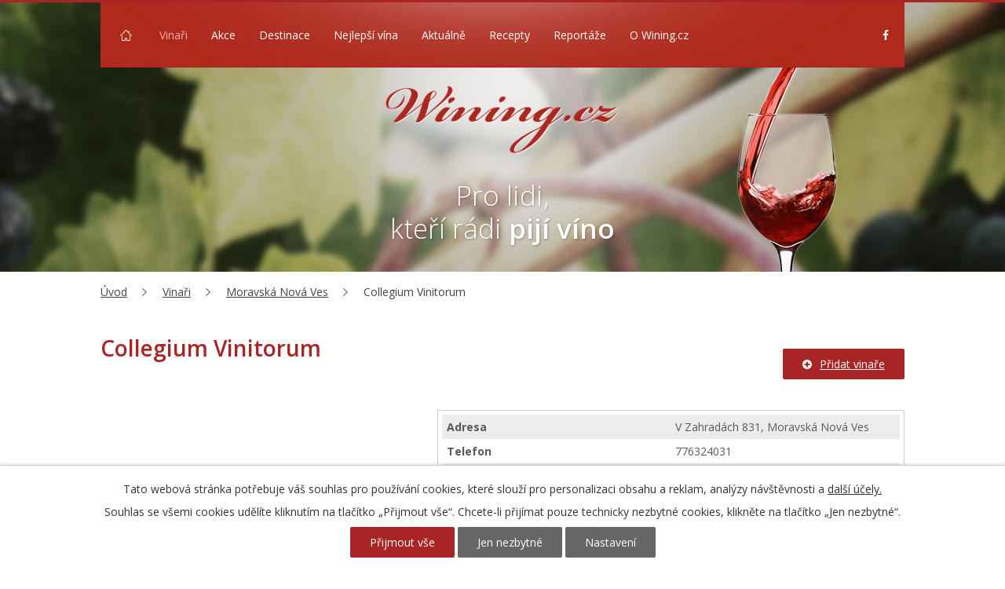

--- FILE ---
content_type: text/html; charset=utf-8
request_url: https://www.wining.cz/vinari?oid=4466299&nid=13941&action=itemDetail&id=67059
body_size: 4721
content:
<!DOCTYPE html>
<html lang="cs" data-lang-system="cs">
	<head>



		<!--[if IE]><meta http-equiv="X-UA-Compatible" content="IE=EDGE"><![endif]-->
			<meta name="viewport" content="width=device-width, initial-scale=1, user-scalable=yes">
			<meta http-equiv="content-type" content="text/html; charset=utf-8" />
			<meta name="robots" content="index,follow" />
			<meta name="author" content="Antee s.r.o." />
			<meta name="google-site-verification" content="I6gGK48kYdWyIlKxu7GQ32tI7fTdLDf95MuYGApwLxc" />
			<meta name="viewport" content="width=device-width, initial-scale=1, user-scalable=yes" />
<title>Collegium Vinitorum | Wining.cz</title>

		<link rel="stylesheet" type="text/css" href="https://cdn.antee.cz/jqueryui/1.8.20/css/smoothness/jquery-ui-1.8.20.custom.css?v=2" integrity="sha384-969tZdZyQm28oZBJc3HnOkX55bRgehf7P93uV7yHLjvpg/EMn7cdRjNDiJ3kYzs4" crossorigin="anonymous" />
		<link rel="stylesheet" type="text/css" href="/style.php?nid=RVFBQ1E=&amp;ver=1768399196" />
		<link rel="stylesheet" type="text/css" href="/css/libs.css?ver=1768399900" />
		<link rel="stylesheet" type="text/css" href="https://cdn.antee.cz/genericons/genericons/genericons.css?v=2" integrity="sha384-DVVni0eBddR2RAn0f3ykZjyh97AUIRF+05QPwYfLtPTLQu3B+ocaZm/JigaX0VKc" crossorigin="anonymous" />

		<script src="/js/jquery/jquery-3.0.0.min.js" ></script>
		<script src="/js/jquery/jquery-migrate-3.1.0.min.js" ></script>
		<script src="/js/jquery/jquery-ui.min.js" ></script>
		<script src="/js/jquery/jquery.ui.touch-punch.min.js" ></script>
		<script src="/js/libs.min.js?ver=1768399900" ></script>
		<script src="/js/ipo.min.js?ver=1768399889" ></script>
			<script src="/js/locales/cs.js?ver=1768399196" ></script>

			<script src='https://www.google.com/recaptcha/api.js?hl=cs&render=explicit' ></script>

		<link href="/aktualne?action=atom" type="application/atom+xml" rel="alternate" title="Aktuálně">
		<link href="/recepty?action=atom" type="application/atom+xml" rel="alternate" title="Recepty">
		<link href="/reportaze?action=atom" type="application/atom+xml" rel="alternate" title="Reportáže">
<link href="//fonts.googleapis.com/css?family=Open+Sans:300,400,600,700&amp;subset=latin,latin-ext" rel="stylesheet" type="text/css">
<script type="text/javascript"> $(function() {
$("#ipocopyright").insertAfter($("#ipocontainer"));
$("#ipotopmenu > ul").append("<li class=\"topmenuitem1 facebook\"><a target=\"_blank\" href=\"https://www.facebook.com/Wining.cz?fref=ts\"><i class=\"fa fa-facebook\">");
$(".pridat-vinare").insertBefore($(".catalog h1"));
});
</script>
<script>(function(d, s, id) {
var js, fjs = d.getElementsByTagName(s)[0];
if (d.getElementById(id)) return;
js = d.createElement(s); js.id = id;
js.src = "//connect.facebook.net/cs_CZ/sdk.js#xfbml=1&version=v2.4";
fjs.parentNode.insertBefore(js, fjs);
}(document, 'script', 'facebook-jssdk'));
</script>
	</head>

	<body id="page4466299" class="subpage4466299"
			
			data-nid="13941"
			data-lid="CZ"
			data-oid="4466299"
			data-layout-pagewidth="1024"
			
			data-slideshow-timer="3"
			 data-ipo-meta-category="4964" data-ipo-meta-parent-categories="" data-ipo-meta-subcategory="4964" data-ipo-meta-item-id="67059" data-ipo-meta-item-code="67059"
						
				
				data-layout="responsive" data-viewport_width_responsive="1024"
			>



							<div id="snippet-cookiesConfirmation-euCookiesSnp">			<div id="cookieChoiceInfo" class="cookie-choices-info template_1">
					<p>Tato webová stránka potřebuje váš souhlas pro používání cookies, které slouží pro personalizaci obsahu a reklam, analýzy návštěvnosti a 
						<a class="cookie-button more" href="https://navody.antee.cz/cookies" target="_blank">další účely.</a>
					</p>
					<p>
						Souhlas se všemi cookies udělíte kliknutím na tlačítko „Přijmout vše“. Chcete-li přijímat pouze technicky nezbytné cookies, klikněte na tlačítko „Jen nezbytné“.
					</p>
				<div class="buttons">
					<a class="cookie-button action-button ajax" id="cookieChoiceButton" rel=”nofollow” href="/vinari?categoryId=4964&amp;id=67059&amp;action=itemDetail&amp;do=cookiesConfirmation-acceptAll&amp;oid=4466299&amp;nid=13941">Přijmout vše</a>
					<a class="cookie-button cookie-button--settings action-button ajax" rel=”nofollow” href="/vinari?categoryId=4964&amp;id=67059&amp;action=itemDetail&amp;do=cookiesConfirmation-onlyNecessary&amp;oid=4466299&amp;nid=13941">Jen nezbytné</a>
					<a class="cookie-button cookie-button--settings action-button ajax" rel=”nofollow” href="/vinari?categoryId=4964&amp;id=67059&amp;action=itemDetail&amp;do=cookiesConfirmation-openSettings&amp;oid=4466299&amp;nid=13941">Nastavení</a>
				</div>
			</div>
</div>				<div id="ipocontainer">

			<div class="menu-toggler">

				<span>Menu</span>
				<span class="genericon genericon-menu"></span>
			</div>

			<span id="back-to-top">

				<i class="fa fa-angle-up"></i>
			</span>

			<div id="ipoheader">

				<div id="fb-root"></div>
<a href="/" class="logo">
	<img src="/image.php?nid=13941&amp;oid=4496156" alt="logo">
</a>



<a class="pridat-vinare" href="/pridat-vinare"><i class="fa fa-plus-circle"> </i>Přidat vinaře</a>

<div class="toptext">
	Pro lidi,<br>kteří rádi <strong>pijí víno</strong>
</div>			</div>

			<div id="ipotopmenuwrapper">

				<div id="ipotopmenu">
<h4 class="hiddenMenu">Horní menu</h4>
<ul class="topmenulevel1"><li class="topmenuitem1 noborder" id="ipomenu4365480"><a href="/">Úvod</a></li><li class="topmenuitem1 active" id="ipomenu4466299"><a href="/vinari">Vinaři</a></li><li class="topmenuitem1" id="ipomenu4466326"><a href="/akce">Akce</a><ul class="topmenulevel2"><li class="topmenuitem2" id="ipomenu6050728"><a href="/akce2017">Kalendář 2017</a></li><li class="topmenuitem2" id="ipomenu5926851"><a href="/vinovpraze">Akce - podzim v Praze</a></li></ul></li><li class="topmenuitem1" id="ipomenu4466319"><a href="/destinace">Destinace</a><ul class="topmenulevel2"><li class="topmenuitem2" id="ipomenu4467330"><a href="/kutna-hora">Kutná hora</a></li><li class="topmenuitem2" id="ipomenu4467331"><a href="/lednice">Lednice</a></li><li class="topmenuitem2" id="ipomenu4467332"><a href="/mikulov">Mikulov</a></li><li class="topmenuitem2" id="ipomenu4467333"><a href="/novosedly">Novosedly</a></li><li class="topmenuitem2" id="ipomenu4467334"><a href="/pavlov">Pavlov</a></li><li class="topmenuitem2" id="ipomenu4467335"><a href="/uherske-hradiste-blatnice-blatnicka">Uherské Hradiště a trochu Blatnice a Blatnička</a></li><li class="topmenuitem2" id="ipomenu4467337"><a href="/valtice">Valtice</a></li><li class="topmenuitem2" id="ipomenu4467338"><a href="/velke-bilovice">Velké Bílovice</a></li><li class="topmenuitem2" id="ipomenu4467339"><a href="/velke-pavlovice">Velké Pavlovice</a></li></ul></li><li class="topmenuitem1" id="ipomenu4466332"><a href="/nejlepsi-vina">Nejlepší vína</a></li><li class="topmenuitem1" id="ipomenu4466329"><a href="/aktualne">Aktuálně</a></li><li class="topmenuitem1" id="ipomenu4466335"><a href="/recepty">Recepty</a></li><li class="topmenuitem1" id="ipomenu4466471"><a href="/reportaze">Reportáže</a></li><li class="topmenuitem1" id="ipomenu4466345"><a href="/o-wining-cz">O Wining.cz </a></li></ul>
					<div class="cleartop"></div>
				</div>
			</div>
			<div id="ipomain">
				
				<div id="ipomainframe">
					<div id="ipopage">
<div id="iponavigation">
	<h5 class="hiddenMenu">Drobečková navigace</h5>
	<p>
			<a href="/">Úvod</a> <span class="separator">&gt;</span>
			<a href="/vinari">Vinaři</a> <span class="separator">&gt;</span>
			<a href="/vinari?id=4964&amp;action=detail&amp;oid=4466299&amp;nid=13941">Moravská Nová Ves</a> <span class="separator">&gt;</span>
			<span class="currentPage">Collegium Vinitorum</span>
	</p>

</div>
						<div class="ipopagetext">
							<div class="catalog view-itemDetail content">
								
								<h1>Collegium Vinitorum</h1>

<div id="snippet--flash"></div>
								
																	
<div id="snippet--detail">	<div class="modal-box" data-modal-box-parent-class="catalog view-itemDetail" data-modal-box-width="760" data-modal-title="Detail položky">
		
<hr class="cleaner">






	<div data-item-id="67059" class="catalog-item clearfix">

<div id="snippet-itemDetailControl-defaultImage"></div>
		<div class="attributes">

			<div class="attributes-row clearfix attr-adresa" >

				<div class="attributes-cell">
					<strong>Adresa</strong>
				</div>
				<div class="attributes-cell">
							V Zahradách 831, Moravská Nová Ves 
				</div>
			</div>
			<div class="attributes-row clearfix attr-telefon" >

				<div class="attributes-cell">
					<strong>Telefon</strong>
				</div>
				<div class="attributes-cell">
							776324031
				</div>
			</div>
			<div class="attributes-row clearfix attr-nabidka-posezeni-ve-sklepe" >

				<div class="attributes-cell">
					<strong>Nabídka posezení ve sklepě</strong>
				</div>
				<div class="attributes-cell">
							Ano
				</div>
			</div>
		</div>
		<hr class="cleaner">

		
		<div class="paragraph description clearfix"></div>
	</div>
<script >
	$(document).ready(function() {
		var itemSwitchable = false;

		/**
		 * Skovat spinner.
		 */
		ipo.api.hideSpinner();
		/**
		 * Skovat tlačítka měnící výběr.
		 */
		$('.attributes-cell > select').on('change', function() {
			if(this.value == "addNew") {
				$(this).siblings('a.ajax-modal')[0].click();
			} else if (itemSwitchable) {
				ipo.api.showSpinner("P\u0159ep\u00edn\u00e1n\u00ed varianty...");
					$(this).siblings('input[value="switchVariant"]')[0].click();
			}
		});

		$('.toolbar a.ajax-modal').on('click', function() {
			ipo.api.showSpinner("Na\u010d\u00edt\u00e1n\u00ed...");
		});

		/**
		 * Pokud formulář otevřeme do dialogového okna, tak mu (formuláři) nastavit
		 * třídu ajax, aby komunikace probíhala ajaxově a zůstalo to v tom modálu.
		 */
		if ($('.modal-dialog-content').length > 0) {
			$('form.basketAddForm').on('submit', function() {
				ipo.api.showSpinner("P\u0159id\u00e1v\u00e1n\u00ed do ko\u0161\u00edku...");
			});
			$('form.attributes').addClass('ajax');
		}

		/**
		 * Move default item image before add to basket form if screen width is below 600.
		 * Only if modules responsive and catalog_eshop are enabled.
		 */
	});

</script>
	</div>
</div>
	
<div id="snippet--images"><div class="images clearfix">

</div>
</div>

<div id="snippet--uploader"></div>

<a class='backlink' href='/vinari?id=4964&amp;action=detail&amp;oid=4466299&amp;nid=13941'>Zpět na přehled</a>
															</div>
						</div>
					</div>


					

					

					<div class="hrclear"></div>
					<div id="ipocopyright">
<div class="copyright">
	<div class="col-1 footer">
	<div class="col-6-12">
		<div class="fb-like" data-href="https://www.facebook.com/Wining.cz" data-layout="standard" data-action="like" data-show-faces="false" data-share="true"></div>
		<div class="antee">© 2026 Wining.cz, <a href="mailto:martin@wining.cz">Kontaktovat webmastera</a><br>ANTEE s.r.o. - <a href="https://www.antee.cz" rel="nofollow">Tvorba webových stránek</a>, Redakční systém IPO</div>
	</div>
	<div class="col-6-12">
		<a href="http://antee.cz" target="_blank" class="footer-banner">
			<img class="right" src="/image.php?nid=13941&amp;oid=4496262" alt="Antee">
			<span><strong>Nechte si udělat web od Antee</strong></span>
			<span>Webové stránky pro všechny, nejen pro vinaře.</span>
		</a>
	</div>
</div>
</div>
					</div>
					<div id="ipostatistics">
<script >
	var _paq = _paq || [];
	_paq.push(['disableCookies']);
	_paq.push(['trackPageView']);
	_paq.push(['enableLinkTracking']);
	(function() {
		var u="https://matomo.antee.cz/";
		_paq.push(['setTrackerUrl', u+'piwik.php']);
		_paq.push(['setSiteId', 2]);
		var d=document, g=d.createElement('script'), s=d.getElementsByTagName('script')[0];
		g.defer=true; g.async=true; g.src=u+'piwik.js'; s.parentNode.insertBefore(g,s);
	})();
</script>
<script >
	$(document).ready(function() {
		$('a[href^="mailto"]').on("click", function(){
			_paq.push(['setCustomVariable', 1, 'Click mailto','Email='+this.href.replace(/^mailto:/i,'') + ' /Page = ' +  location.href,'page']);
			_paq.push(['trackGoal', 4]);
			_paq.push(['trackPageView']);
		});

		$('a[href^="tel"]').on("click", function(){
			_paq.push(['setCustomVariable', 1, 'Click telefon','Telefon='+this.href.replace(/^tel:/i,'') + ' /Page = ' +  location.href,'page']);
			_paq.push(['trackPageView']);
		});
	});
</script>
					</div>

					<div id="ipofooter">
						
					</div>
				</div>
			</div>
		</div>
	</body>
</html>
